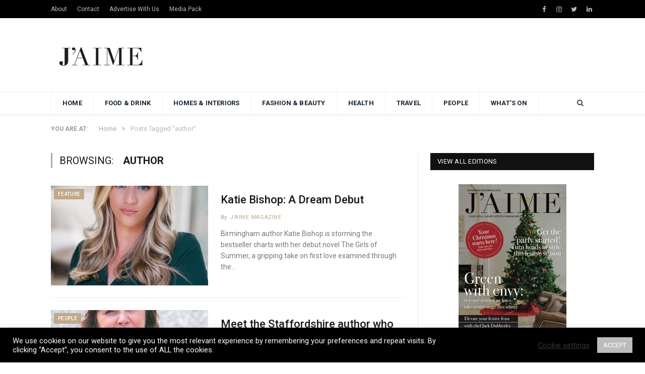

--- FILE ---
content_type: text/html; charset=UTF-8
request_url: https://jaimemagazine.com/tag/author/
body_size: 59377
content:
<!DOCTYPE html>

<!--[if IE 8]> <html class="ie ie8" lang="en-GB"
	prefix="og: https://ogp.me/ns#" > <![endif]-->
<!--[if IE 9]> <html class="ie ie9" lang="en-GB"
	prefix="og: https://ogp.me/ns#" > <![endif]-->
<!--[if gt IE 9]><!--> <html lang="en-GB"
	prefix="og: https://ogp.me/ns#" > <!--<![endif]-->

<head>


<meta charset="UTF-8" />


 
<meta name="viewport" content="width=device-width, initial-scale=1" />
<meta http-equiv="X-UA-Compatible" content="IE=edge" />
<link rel="pingback" href="https://jaimemagazine.com/xmlrpc.php" />
	

	

		<!-- All in One SEO 4.1.5.3 -->
		<title>author - J'AIME MAGAZINE</title>
		<meta name="robots" content="max-image-preview:large" />
		<link rel="canonical" href="https://jaimemagazine.com/tag/author/" />
		<script type="application/ld+json" class="aioseo-schema">
			{"@context":"https:\/\/schema.org","@graph":[{"@type":"WebSite","@id":"https:\/\/jaimemagazine.com\/#website","url":"https:\/\/jaimemagazine.com\/","name":"J'AIME MAGAZINE","description":"Your Local Luxury Lifestyle Magazine","inLanguage":"en-GB","publisher":{"@id":"https:\/\/jaimemagazine.com\/#organization"}},{"@type":"Organization","@id":"https:\/\/jaimemagazine.com\/#organization","name":"J'AIME MAGAZINE","url":"https:\/\/jaimemagazine.com\/","sameAs":["https:\/\/www.facebook.com\/Jaimemagazine\/","https:\/\/twitter.com\/jaimemagazine?lang=en","https:\/\/www.instagram.com\/jaimemagazine\/","https:\/\/www.linkedin.com\/company\/j-aime-magazine\/about\/"]},{"@type":"BreadcrumbList","@id":"https:\/\/jaimemagazine.com\/tag\/author\/#breadcrumblist","itemListElement":[{"@type":"ListItem","@id":"https:\/\/jaimemagazine.com\/#listItem","position":1,"item":{"@type":"WebPage","@id":"https:\/\/jaimemagazine.com\/","name":"Home","description":"Inspirational and aspirational stories, the best in food and drink, homes and interiors, travel, entertainment and more, J'AIME is your go-to lifestyle guide","url":"https:\/\/jaimemagazine.com\/"},"nextItem":"https:\/\/jaimemagazine.com\/tag\/author\/#listItem"},{"@type":"ListItem","@id":"https:\/\/jaimemagazine.com\/tag\/author\/#listItem","position":2,"item":{"@type":"WebPage","@id":"https:\/\/jaimemagazine.com\/tag\/author\/","name":"author","url":"https:\/\/jaimemagazine.com\/tag\/author\/"},"previousItem":"https:\/\/jaimemagazine.com\/#listItem"}]},{"@type":"CollectionPage","@id":"https:\/\/jaimemagazine.com\/tag\/author\/#collectionpage","url":"https:\/\/jaimemagazine.com\/tag\/author\/","name":"author - J'AIME MAGAZINE","inLanguage":"en-GB","isPartOf":{"@id":"https:\/\/jaimemagazine.com\/#website"},"breadcrumb":{"@id":"https:\/\/jaimemagazine.com\/tag\/author\/#breadcrumblist"}}]}
		</script>
		<!-- All in One SEO -->

<link rel='dns-prefetch' href='//www.googletagmanager.com' />
<link rel='dns-prefetch' href='//fonts.googleapis.com' />
<link rel='dns-prefetch' href='//s.w.org' />
<link rel='dns-prefetch' href='//pagead2.googlesyndication.com' />
<link rel="alternate" type="application/rss+xml" title="J&#039;AIME MAGAZINE &raquo; Feed" href="https://jaimemagazine.com/feed/" />
<link rel="alternate" type="application/rss+xml" title="J&#039;AIME MAGAZINE &raquo; Comments Feed" href="https://jaimemagazine.com/comments/feed/" />
<link rel="alternate" type="application/rss+xml" title="J&#039;AIME MAGAZINE &raquo; author Tag Feed" href="https://jaimemagazine.com/tag/author/feed/" />
		<script type="text/javascript">
			window._wpemojiSettings = {"baseUrl":"https:\/\/s.w.org\/images\/core\/emoji\/12.0.0-1\/72x72\/","ext":".png","svgUrl":"https:\/\/s.w.org\/images\/core\/emoji\/12.0.0-1\/svg\/","svgExt":".svg","source":{"concatemoji":"https:\/\/jaimemagazine.com\/wp-includes\/js\/wp-emoji-release.min.js?ver=5.4"}};
			/*! This file is auto-generated */
			!function(e,a,t){var r,n,o,i,p=a.createElement("canvas"),s=p.getContext&&p.getContext("2d");function c(e,t){var a=String.fromCharCode;s.clearRect(0,0,p.width,p.height),s.fillText(a.apply(this,e),0,0);var r=p.toDataURL();return s.clearRect(0,0,p.width,p.height),s.fillText(a.apply(this,t),0,0),r===p.toDataURL()}function l(e){if(!s||!s.fillText)return!1;switch(s.textBaseline="top",s.font="600 32px Arial",e){case"flag":return!c([127987,65039,8205,9895,65039],[127987,65039,8203,9895,65039])&&(!c([55356,56826,55356,56819],[55356,56826,8203,55356,56819])&&!c([55356,57332,56128,56423,56128,56418,56128,56421,56128,56430,56128,56423,56128,56447],[55356,57332,8203,56128,56423,8203,56128,56418,8203,56128,56421,8203,56128,56430,8203,56128,56423,8203,56128,56447]));case"emoji":return!c([55357,56424,55356,57342,8205,55358,56605,8205,55357,56424,55356,57340],[55357,56424,55356,57342,8203,55358,56605,8203,55357,56424,55356,57340])}return!1}function d(e){var t=a.createElement("script");t.src=e,t.defer=t.type="text/javascript",a.getElementsByTagName("head")[0].appendChild(t)}for(i=Array("flag","emoji"),t.supports={everything:!0,everythingExceptFlag:!0},o=0;o<i.length;o++)t.supports[i[o]]=l(i[o]),t.supports.everything=t.supports.everything&&t.supports[i[o]],"flag"!==i[o]&&(t.supports.everythingExceptFlag=t.supports.everythingExceptFlag&&t.supports[i[o]]);t.supports.everythingExceptFlag=t.supports.everythingExceptFlag&&!t.supports.flag,t.DOMReady=!1,t.readyCallback=function(){t.DOMReady=!0},t.supports.everything||(n=function(){t.readyCallback()},a.addEventListener?(a.addEventListener("DOMContentLoaded",n,!1),e.addEventListener("load",n,!1)):(e.attachEvent("onload",n),a.attachEvent("onreadystatechange",function(){"complete"===a.readyState&&t.readyCallback()})),(r=t.source||{}).concatemoji?d(r.concatemoji):r.wpemoji&&r.twemoji&&(d(r.twemoji),d(r.wpemoji)))}(window,document,window._wpemojiSettings);
		</script>
		<style type="text/css">
img.wp-smiley,
img.emoji {
	display: inline !important;
	border: none !important;
	box-shadow: none !important;
	height: 1em !important;
	width: 1em !important;
	margin: 0 .07em !important;
	vertical-align: -0.1em !important;
	background: none !important;
	padding: 0 !important;
}
</style>
	<link rel='stylesheet' id='sb_instagram_styles-css'  href='https://jaimemagazine.com/wp-content/plugins/instagram-feed/css/sbi-styles.min.css?ver=2.9.8' type='text/css' media='all' />
<link rel='stylesheet' id='wp-block-library-css'  href='https://jaimemagazine.com/wp-includes/css/dist/block-library/style.min.css?ver=5.4' type='text/css' media='all' />
<link rel='stylesheet' id='contact-form-7-css'  href='https://jaimemagazine.com/wp-content/plugins/contact-form-7/includes/css/styles.css?ver=5.5.3' type='text/css' media='all' />
<link rel='stylesheet' id='cookie-law-info-css'  href='https://jaimemagazine.com/wp-content/plugins/cookie-law-info/public/css/cookie-law-info-public.css?ver=2.0.6' type='text/css' media='all' />
<link rel='stylesheet' id='cookie-law-info-gdpr-css'  href='https://jaimemagazine.com/wp-content/plugins/cookie-law-info/public/css/cookie-law-info-gdpr.css?ver=2.0.6' type='text/css' media='all' />
<link rel='stylesheet' id='smartmag-fonts-css'  href='https://fonts.googleapis.com/css?family=Roboto%3A400%2C400i%2C500%2C700&#038;subset' type='text/css' media='all' />
<link rel='stylesheet' id='smartmag-core-css'  href='https://jaimemagazine.com/wp-content/themes/smart-mag/style.css?ver=3.3.1' type='text/css' media='all' />
<link rel='stylesheet' id='smartmag-responsive-css'  href='https://jaimemagazine.com/wp-content/themes/smart-mag/css/responsive.css?ver=3.3.1' type='text/css' media='all' />
<link rel='stylesheet' id='smartmag-font-awesome-css'  href='https://jaimemagazine.com/wp-content/themes/smart-mag/css/fontawesome/css/font-awesome.min.css?ver=3.3.1' type='text/css' media='all' />
<link rel='stylesheet' id='smartmag-skin-css'  href='https://jaimemagazine.com/wp-content/themes/smart-mag/css/skin-thezine.css?ver=5.4' type='text/css' media='all' />
<style id='smartmag-skin-inline-css' type='text/css'>
.post-content > p:first-child { font-size: inherit; color: inherit;; }

::selection { background: #c0a88a; }

::-moz-selection { background: #c0a88a; }

.top-bar, .post-content .modern-quote, .mobile-head { border-top-color: #c0a88a; }

.main-color,
.trending-ticker .heading,
.nav-light .menu > li:hover > a,
.nav-light .menu > .current-menu-item > a,
.nav-light .menu > .current-menu-parent > a,
.nav-light .menu li li:hover,
.nav-light .menu li li.current-menu-item,
.nav-light .mega-menu .sub-nav li:hover,
.nav-light .menu .sub-nav li.current-menu-item,
.nav-light .menu li li:hover > a,
.nav-light .menu li li.current-menu-item > a,
.nav-light .mega-menu .sub-nav li:hover > a,
.nav-light .menu .sub-nav li.current-menu-item > a,
.nav-light-search .active .search-icon,
.nav-light-search .search-icon:hover,
.breadcrumbs .location,
.gallery-title,
.section-head.prominent,
.recentcomments .url,
.block.posts .fa-angle-right,
.news-focus .section-head,
.focus-grid .section-head,
.post-meta-b .posted-by a,
.post-content a,
.main-stars,
.main-stars span:before,
.related-posts .section-head,
.comments-list .bypostauthor .comment-author a,
.error-page .text-404,
a.bbp-author-name { color: #c0a88a; }

.navigation .menu > li:hover > a,
.navigation .menu > .current-menu-item > a,
.navigation .menu > .current-menu-parent > a,
.navigation .menu > .current-menu-ancestor > a,
.block-head,
.tabbed .tabs-list .active a,
.comment-content .reply,
.sc-tabs .active a,
.nav-dark-b { border-bottom-color: #c0a88a; }

.main-featured .cat,
.main-featured .pages .flex-active,
.main-pagination .current,
.main-pagination a:hover,
.block-head .heading,
.cat-title,
.post .read-more a,
.rate-number .progress,
.listing-meta .rate-number .progress,
.review-box .overall,
.review-box .bar,
.post-pagination > span,
.button,
.sc-button-default:hover,
.drop-caps { background: #c0a88a; }

.nav-search .search-icon:hover,
.nav-search .active .search-icon { border-color: #c0a88a; }

.modal-header .modal-title,
.highlights h2:before,
.post-header .post-title:before,
.review-box .heading,
.main-heading,
.page-title,
.entry-title,
div.bbp-template-notice,
div.indicator-hint,
div.bbp-template-notice.info,
.post-content .wpcf7-not-valid-tip { border-left-color: #c0a88a; }

@media only screen and (max-width: 799px) { .navigation .mobile .fa { background: #c0a88a; } }

.mobile-head { border-top-color: #c0a88a; }

a:hover, 
.highlights .post-title a:hover,
.nav-light a:hover,
.nav-light .mega-menu .featured h2 a:hover,
.listing-meta .author a { color: #c0a88a; }

.main-footer { background-color: #000000; background-image: none;; }

.post-content a { color: #c0a88a; }


.cat-12, 
.cat-title.cat-12,
.block-head.cat-text-12 .heading { 
	background: #33bda0;
}

.block-head.cat-text-12 {
	border-color: #33bda0;
}
				
.cat-text-12, .section-head.cat-text-12 { color: #33bda0; }
				 

.navigation .menu > .menu-cat-12:hover > a, .navigation .menu > .menu-cat-12.current-menu-item > a, .navigation .menu > .menu-cat-12.current-menu-parent > a {
	border-bottom-color: #33bda0;
}
	
.nav-light .menu > .menu-cat-12:hover > a, 
.nav-light .menu > .menu-cat-12.current-menu-item > a, 
.nav-light .menu > .menu-cat-12.current-menu-parent > a {
	color: #33bda0;
}
		


.cat-13, 
.cat-title.cat-13,
.block-head.cat-text-13 .heading { 
	background: #c0a88a;
}

.block-head.cat-text-13 {
	border-color: #c0a88a;
}
				
.cat-text-13, .section-head.cat-text-13 { color: #c0a88a; }
				 

.navigation .menu > .menu-cat-13:hover > a, .navigation .menu > .menu-cat-13.current-menu-item > a, .navigation .menu > .menu-cat-13.current-menu-parent > a {
	border-bottom-color: #c0a88a;
}
	
.nav-light .menu > .menu-cat-13:hover > a, 
.nav-light .menu > .menu-cat-13.current-menu-item > a, 
.nav-light .menu > .menu-cat-13.current-menu-parent > a {
	color: #c0a88a;
}
		


.cat-7, 
.cat-title.cat-7,
.block-head.cat-text-7 .heading { 
	background: #c0a88a;
}

.block-head.cat-text-7 {
	border-color: #c0a88a;
}
				
.cat-text-7, .section-head.cat-text-7 { color: #c0a88a; }
				 

.navigation .menu > .menu-cat-7:hover > a, .navigation .menu > .menu-cat-7.current-menu-item > a, .navigation .menu > .menu-cat-7.current-menu-parent > a {
	border-bottom-color: #c0a88a;
}
	
.nav-light .menu > .menu-cat-7:hover > a, 
.nav-light .menu > .menu-cat-7.current-menu-item > a, 
.nav-light .menu > .menu-cat-7.current-menu-parent > a {
	color: #c0a88a;
}
		


.cat-25, 
.cat-title.cat-25,
.block-head.cat-text-25 .heading { 
	background: #e76f51;
}

.block-head.cat-text-25 {
	border-color: #e76f51;
}
				
.cat-text-25, .section-head.cat-text-25 { color: #e76f51; }
				 

.navigation .menu > .menu-cat-25:hover > a, .navigation .menu > .menu-cat-25.current-menu-item > a, .navigation .menu > .menu-cat-25.current-menu-parent > a {
	border-bottom-color: #e76f51;
}
	
.nav-light .menu > .menu-cat-25:hover > a, 
.nav-light .menu > .menu-cat-25.current-menu-item > a, 
.nav-light .menu > .menu-cat-25.current-menu-parent > a {
	color: #e76f51;
}
		


.cat-2, 
.cat-title.cat-2,
.block-head.cat-text-2 .heading { 
	background: #c0a88a;
}

.block-head.cat-text-2 {
	border-color: #c0a88a;
}
				
.cat-text-2, .section-head.cat-text-2 { color: #c0a88a; }
				 

.navigation .menu > .menu-cat-2:hover > a, .navigation .menu > .menu-cat-2.current-menu-item > a, .navigation .menu > .menu-cat-2.current-menu-parent > a {
	border-bottom-color: #c0a88a;
}
	
.nav-light .menu > .menu-cat-2:hover > a, 
.nav-light .menu > .menu-cat-2.current-menu-item > a, 
.nav-light .menu > .menu-cat-2.current-menu-parent > a {
	color: #c0a88a;
}
		


.cat-3, 
.cat-title.cat-3,
.block-head.cat-text-3 .heading { 
	background: #c0a88a;
}

.block-head.cat-text-3 {
	border-color: #c0a88a;
}
				
.cat-text-3, .section-head.cat-text-3 { color: #c0a88a; }
				 

.navigation .menu > .menu-cat-3:hover > a, .navigation .menu > .menu-cat-3.current-menu-item > a, .navigation .menu > .menu-cat-3.current-menu-parent > a {
	border-bottom-color: #c0a88a;
}
	
.nav-light .menu > .menu-cat-3:hover > a, 
.nav-light .menu > .menu-cat-3.current-menu-item > a, 
.nav-light .menu > .menu-cat-3.current-menu-parent > a {
	color: #c0a88a;
}
		



</style>
<script type='text/javascript' src='https://jaimemagazine.com/wp-includes/js/jquery/jquery.js?ver=1.12.4-wp'></script>
<script type='text/javascript' src='https://jaimemagazine.com/wp-includes/js/jquery/jquery-migrate.min.js?ver=1.4.1'></script>
<script type='text/javascript'>
/* <![CDATA[ */
var Cli_Data = {"nn_cookie_ids":[],"cookielist":[],"non_necessary_cookies":[],"ccpaEnabled":"","ccpaRegionBased":"","ccpaBarEnabled":"","strictlyEnabled":["necessary","obligatoire"],"ccpaType":"gdpr","js_blocking":"1","custom_integration":"","triggerDomRefresh":"","secure_cookies":""};
var cli_cookiebar_settings = {"animate_speed_hide":"500","animate_speed_show":"500","background":"#000000","border":"#b1a6a6c2","border_on":"","button_1_button_colour":"#bcbcbc","button_1_button_hover":"#969696","button_1_link_colour":"#fff","button_1_as_button":"1","button_1_new_win":"","button_2_button_colour":"#333","button_2_button_hover":"#292929","button_2_link_colour":"#444","button_2_as_button":"","button_2_hidebar":"","button_3_button_colour":"#3566bb","button_3_button_hover":"#2a5296","button_3_link_colour":"#fff","button_3_as_button":"1","button_3_new_win":"","button_4_button_colour":"#000","button_4_button_hover":"#000000","button_4_link_colour":"#333333","button_4_as_button":"","button_7_button_colour":"#61a229","button_7_button_hover":"#4e8221","button_7_link_colour":"#fff","button_7_as_button":"1","button_7_new_win":"","font_family":"inherit","header_fix":"","notify_animate_hide":"1","notify_animate_show":"","notify_div_id":"#cookie-law-info-bar","notify_position_horizontal":"right","notify_position_vertical":"bottom","scroll_close":"","scroll_close_reload":"","accept_close_reload":"","reject_close_reload":"","showagain_tab":"","showagain_background":"#fff","showagain_border":"#000","showagain_div_id":"#cookie-law-info-again","showagain_x_position":"100px","text":"#ffffff","show_once_yn":"","show_once":"10000","logging_on":"","as_popup":"","popup_overlay":"1","bar_heading_text":"","cookie_bar_as":"banner","popup_showagain_position":"bottom-right","widget_position":"left"};
var log_object = {"ajax_url":"https:\/\/jaimemagazine.com\/wp-admin\/admin-ajax.php"};
/* ]]> */
</script>
<script type='text/javascript' src='https://jaimemagazine.com/wp-content/plugins/cookie-law-info/public/js/cookie-law-info-public.js?ver=2.0.6'></script>

<!-- Google Analytics snippet added by Site Kit -->
<script type='text/javascript' src='https://www.googletagmanager.com/gtag/js?id=UA-167653287-1' async></script>
<script type='text/javascript'>
window.dataLayer = window.dataLayer || [];function gtag(){dataLayer.push(arguments);}
gtag('set', 'linker', {"domains":["jaimemagazine.com"]} );
gtag("js", new Date());
gtag("set", "developer_id.dZTNiMT", true);
gtag("config", "UA-167653287-1", {"anonymize_ip":true});
</script>

<!-- End Google Analytics snippet added by Site Kit -->
<link rel='https://api.w.org/' href='https://jaimemagazine.com/wp-json/' />
<link rel="EditURI" type="application/rsd+xml" title="RSD" href="https://jaimemagazine.com/xmlrpc.php?rsd" />
<link rel="wlwmanifest" type="application/wlwmanifest+xml" href="https://jaimemagazine.com/wp-includes/wlwmanifest.xml" /> 
<meta name="generator" content="WordPress 5.4" />
<meta name="generator" content="Site Kit by Google 1.47.0" />
<!-- Google AdSense snippet added by Site Kit -->
<meta name="google-adsense-platform-account" content="ca-host-pub-2644536267352236">
<meta name="google-adsense-platform-domain" content="sitekit.withgoogle.com">
<!-- End Google AdSense snippet added by Site Kit -->

<!-- Google AdSense snippet added by Site Kit -->
<script  async src="https://pagead2.googlesyndication.com/pagead/js/adsbygoogle.js?client=ca-pub-4024368967271872" crossorigin="anonymous"></script>

<!-- End Google AdSense snippet added by Site Kit -->
<script data-ad-client="ca-pub-4024368967271872" async src="https://pagead2.googlesyndication.com/pagead/js/adsbygoogle.js"></script>	
<!--[if lt IE 9]>
<script src="https://jaimemagazine.com/wp-content/themes/smart-mag/js/html5.js" type="text/javascript"></script>
<![endif]-->


<script>
document.querySelector('head').innerHTML += '<style class="bunyad-img-effects-css">.main img, .main-footer img { opacity: 0; }</style>';
</script>
	

</head>


<body data-rsssl=1 class="archive tag tag-author tag-212 page-builder right-sidebar full skin-tech img-effects has-nav-light has-nav-full has-head-default">

<div class="main-wrap">

	
	
	<div class="top-bar dark">

		<div class="wrap">
			<section class="top-bar-content cf">
			
							
				
				
				<div class="menu-top-nav-container"><ul id="menu-top-nav" class="menu"><li id="menu-item-1051" class="menu-item menu-item-type-post_type menu-item-object-page menu-item-1051"><a href="https://jaimemagazine.com/about-us/">About</a></li>
<li id="menu-item-1044" class="menu-item menu-item-type-post_type menu-item-object-page menu-item-1044"><a href="https://jaimemagazine.com/contact-us/">Contact</a></li>
<li id="menu-item-1063" class="menu-item menu-item-type-post_type menu-item-object-page menu-item-1063"><a href="https://jaimemagazine.com/advertise/">Advertise With Us</a></li>
<li id="menu-item-1446" class="menu-item menu-item-type-custom menu-item-object-custom menu-item-1446"><a href="https://jaimemagazine.com/wp-content/uploads/2022/12/Jaime_mediapack_2023.pdf">Media Pack</a></li>
</ul></div><div class="textwidget custom-html-widget"><ul class="social-icons cf">
	<li><a href="https://www.facebook.com/Jaimemagazine/" class="icon fa fa-facebook" title="Facebook"><span class="visuallyhidden">Facebook</span></a></li>
<li><a href="https://www.instagram.com/jaimemagazine/" class="icon fa fa-instagram" title="Instagram"><span class="visuallyhidden">Instagram</span></a></li>
	<li><a href="https://twitter.com/jaimemagazine?lang=en" class="icon fa fa-twitter" title="Twitter"><span class="visuallyhidden">Twitter</span></a></li>
	
	<li><a href="https://www.linkedin.com/company/j-aime-magazine" class="icon fa fa-linkedin" title="LinkedIn"><span class="visuallyhidden">LinkedIn</span></a></li>

</ul></div>				
			</section>
		</div>
		
	</div>
	
	<div id="main-head" class="main-head">
		
		<div class="wrap">
			
			
			<header class="default">
			
				<div class="title">
							<a href="https://jaimemagazine.com/" title="J&#039;AIME MAGAZINE" rel="home">
		
														
								
				<img src="https://jaimemagazine.com/wp-content/uploads/2020/12/jaime-199x45-1.png" class="logo-image" alt="J&#039;AIME MAGAZINE" srcset="https://jaimemagazine.com/wp-content/uploads/2020/12/jaime-199x45-1.png ,https://jaimemagazine.com/wp-content/uploads/2020/12/jaime-399x90-1.png 2x" />
					 
						
		</a>				</div>
				
									
					<div class="right">
					
				
					
			<div class="a-widget">
			
				<script async src="https://pagead2.googlesyndication.com/pagead/js/adsbygoogle.js"></script>
<!-- Top Banner -->
<ins class="adsbygoogle"
     style="display:inline-block;width:728px;height:90px"
     data-ad-client="ca-pub-4024368967271872"
     data-ad-slot="8160491620"></ins>
<script>
     (adsbygoogle = window.adsbygoogle || []).push({});
</script>

			
			</div>
		
				
							</div>
					
								
			</header>
				
							
		</div>
		
		
<div class="main-nav">
	<div class="navigation-wrap cf" data-sticky-nav="1" data-sticky-type="normal">
	
		<nav class="navigation cf nav-full nav-light has-search">
		
			<div class="wrap">
			
				<div class="mobile" data-type="off-canvas" data-search="1">
					<a href="#" class="selected">
						<span class="text">Navigate</span><span class="current"></span> <i class="hamburger fa fa-bars"></i>
					</a>
				</div>
				
				<div class="menu-main-menu-new-container"><ul id="menu-main-menu-new" class="menu"><li id="menu-item-1025" class="menu-item menu-item-type-post_type menu-item-object-page menu-item-home menu-item-1025"><a href="https://jaimemagazine.com/">Home</a></li>
<li id="menu-item-863" class="menu-item menu-item-type-taxonomy menu-item-object-category menu-cat-4 menu-item-863"><a href="https://jaimemagazine.com/category/food-and-drink/">Food &#038; Drink</a></li>
<li id="menu-item-864" class="menu-item menu-item-type-taxonomy menu-item-object-category menu-cat-8 menu-item-864"><a href="https://jaimemagazine.com/category/homes-interiors/">Homes &#038; Interiors</a></li>
<li id="menu-item-867" class="menu-item menu-item-type-taxonomy menu-item-object-category menu-cat-29 menu-item-867"><a href="https://jaimemagazine.com/category/fashion-beauty/">Fashion &#038; Beauty</a></li>
<li id="menu-item-865" class="menu-item menu-item-type-taxonomy menu-item-object-category menu-cat-13 menu-item-865"><a href="https://jaimemagazine.com/category/health/">Health</a></li>
<li id="menu-item-868" class="menu-item menu-item-type-taxonomy menu-item-object-category menu-cat-31 menu-item-868"><a href="https://jaimemagazine.com/category/travel/">Travel</a></li>
<li id="menu-item-877" class="menu-item menu-item-type-taxonomy menu-item-object-category menu-cat-44 menu-item-877"><a href="https://jaimemagazine.com/category/people/">People</a></li>
<li id="menu-item-875" class="menu-item menu-item-type-taxonomy menu-item-object-category menu-cat-42 menu-item-875"><a href="https://jaimemagazine.com/category/whats-on/">What&#8217;s On</a></li>
</ul></div>				
						
			</div>
			
		</nav>
	
				
		<div class="nav-search nav-light-search wrap">
					
			<div class="search-overlay">
				<a href="#" title="Search" class="search-icon"><i class="fa fa-search"></i></a>
				
		<div class="search">
			<form role="search" action="https://jaimemagazine.com/" method="get">
				<input type="text" name="s" class="query" value="" placeholder="Search..."/>
				<button class="search-button" type="submit"><i class="fa fa-search"></i></button>
			</form>
		</div> <!-- .search -->			</div>
		</div>
		
				
	</div>
</div>		
	</div>	
	<div class="breadcrumbs-wrap">
		
		<div class="wrap">
		<nav class="breadcrumbs ts-contain" id="breadcrumb"><div class="inner"breadcrumbs ts-contain><span class="location">You are at:</span><span><a href="https://jaimemagazine.com/"><span>Home</span></a></span><span class="delim">&raquo;</span><span class="current">Posts Tagged &quot;author&quot;</span></div></nav>		</div>
		
	</div>


<div class="main wrap cf">
	<div class="row">
		<div class="col-8 main-content">
	
				
				
			<h2 class="main-heading">Browsing: <strong>author</strong></h2>
			
					
			
		
		
	<div class="posts-list listing-alt">

				
		<article class="post-4747 post type-post status-publish format-standard has-post-thumbnail category-feature category-people tag-author tag-books tag-girls-of-summer tag-katie-bishop tag-me-too tag-published tag-signing tag-women tag-writer">
			<div class="post-wrap">
						
		<span class="cat-title cat-495"><a href="https://jaimemagazine.com/category/feature/" title="feature">feature</a></span>
		
							
				<a href="https://jaimemagazine.com/katie-bishop-a-dream-debut/" class="image-link"><img width="312" height="198" src="https://jaimemagazine.com/wp-content/uploads/2023/07/Birmingham-author-Katie-Bishop-312x198.jpeg" class="attachment-list-block size-list-block wp-post-image" alt="" title="Katie Bishop: A Dream Debut" srcset="https://jaimemagazine.com/wp-content/uploads/2023/07/Birmingham-author-Katie-Bishop-312x198.jpeg 312w, https://jaimemagazine.com/wp-content/uploads/2023/07/Birmingham-author-Katie-Bishop-163x102.jpeg 163w, https://jaimemagazine.com/wp-content/uploads/2023/07/Birmingham-author-Katie-Bishop-312x198@2x.jpeg 624w, https://jaimemagazine.com/wp-content/uploads/2023/07/Birmingham-author-Katie-Bishop-163x102@2x.jpeg 326w" sizes="(max-width: 312px) 100vw, 312px" />				
								
				</a>
				
				<div class="content">
				
									
					<a href="https://jaimemagazine.com/katie-bishop-a-dream-debut/" class="post-title">
						Katie Bishop: A Dream Debut</a>
						
								<div class="cf listing-meta meta below">
					
				<span class="meta-item author">By <a href="https://jaimemagazine.com/author/jaime-magazine/" title="Posts by J&#039;aime Magazine" rel="author">J'aime Magazine</a></span>					
			</div>
								
										
					<div class="excerpt"><p>Birmingham author Katie Bishop is storming the bestseller charts with her debut novel The Girls of Summer, a gripping take on first love examined through the&hellip;</p>
					</div>
					
				</div>
			</div>
			
		</article>
		
				
		<article class="post-2218 post type-post status-publish format-standard has-post-thumbnail category-people category-travel category-whats-on tag-author tag-book tag-books tag-cornwall tag-featured tag-hammerwich tag-holidays tag-midlands tag-people tag-phillipa-ashley tag-places-to-visit tag-shopping tag-staffordshire tag-things-to-do tag-whats-on tag-writer tag-writing">
			<div class="post-wrap">
						
		<span class="cat-title cat-44"><a href="https://jaimemagazine.com/category/people/" title="People">People</a></span>
		
							
				<a href="https://jaimemagazine.com/meet-the-staffordshire-author-who-has-made-the-sunday-times-bestseller-list/" class="image-link"><img width="312" height="198" src="https://jaimemagazine.com/wp-content/uploads/2021/07/Dollar-Cove-pic-1-312x198.jpeg" class="attachment-list-block size-list-block wp-post-image" alt="" title="Meet the Staffordshire author who has made the Sunday Times bestseller list" srcset="https://jaimemagazine.com/wp-content/uploads/2021/07/Dollar-Cove-pic-1-312x198.jpeg 312w, https://jaimemagazine.com/wp-content/uploads/2021/07/Dollar-Cove-pic-1-163x102.jpeg 163w, https://jaimemagazine.com/wp-content/uploads/2021/07/Dollar-Cove-pic-1-312x198@2x.jpeg 624w, https://jaimemagazine.com/wp-content/uploads/2021/07/Dollar-Cove-pic-1-163x102@2x.jpeg 326w" sizes="(max-width: 312px) 100vw, 312px" />				
								
				</a>
				
				<div class="content">
				
									
					<a href="https://jaimemagazine.com/meet-the-staffordshire-author-who-has-made-the-sunday-times-bestseller-list/" class="post-title">
						Meet the Staffordshire author who has made the Sunday Times bestseller list</a>
						
								<div class="cf listing-meta meta below">
					
				<span class="meta-item author">By <a href="https://jaimemagazine.com/author/jaime-magazine/" title="Posts by J&#039;aime Magazine" rel="author">J'aime Magazine</a></span>					
			</div>
								
										
					<div class="excerpt"><p>It’s taken 25 books and four different pen names, but when Phillipa Ashley finally became a Sunday Times bestselling author last Christmas she was as excited&hellip;</p>
					</div>
					
				</div>
			</div>
			
		</article>
		
				
		<article class="post-1718 post type-post status-publish format-standard has-post-thumbnail category-people category-whats-on tag-arts tag-atherstone tag-author tag-award-winner tag-book tag-books tag-children tag-conservation tag-family tag-featured tag-midlands tag-outdoors tag-people tag-staffordshire tag-tamworth tag-things-to-do tag-warwickshire tag-whats-on">
			<div class="post-wrap">
						
		<span class="cat-title cat-44"><a href="https://jaimemagazine.com/category/people/" title="People">People</a></span>
		
							
				<a href="https://jaimemagazine.com/new-book-by-award-winning-midlands-childrens-author/" class="image-link"><img width="312" height="198" src="https://jaimemagazine.com/wp-content/uploads/2021/04/D037F80F-1C11-4A1C-A173-DF3BD7D6EA5C-e1617269851153-312x198.jpg" class="attachment-list-block size-list-block wp-post-image" alt="Judy Brulo and her new book." title="New book by award-winning Midlands children&#8217;s author" srcset="https://jaimemagazine.com/wp-content/uploads/2021/04/D037F80F-1C11-4A1C-A173-DF3BD7D6EA5C-e1617269851153-312x198.jpg 312w, https://jaimemagazine.com/wp-content/uploads/2021/04/D037F80F-1C11-4A1C-A173-DF3BD7D6EA5C-e1617269851153-163x102.jpg 163w, https://jaimemagazine.com/wp-content/uploads/2021/04/D037F80F-1C11-4A1C-A173-DF3BD7D6EA5C-e1617269851153-312x198@2x.jpg 624w, https://jaimemagazine.com/wp-content/uploads/2021/04/D037F80F-1C11-4A1C-A173-DF3BD7D6EA5C-e1617269851153-163x102@2x.jpg 326w" sizes="(max-width: 312px) 100vw, 312px" />				
								
				</a>
				
				<div class="content">
				
									
					<a href="https://jaimemagazine.com/new-book-by-award-winning-midlands-childrens-author/" class="post-title">
						New book by award-winning Midlands children&#8217;s author</a>
						
								<div class="cf listing-meta meta below">
					
				<span class="meta-item author">By <a href="https://jaimemagazine.com/author/jaime-magazine/" title="Posts by J&#039;aime Magazine" rel="author">J'aime Magazine</a></span>					
			</div>
								
										
					<div class="excerpt"><p>A professional violist turned award-winning author has released a children’s adventure book with a conservation theme. The Buried City &#8211; A Tale of Two Time Zones,&hellip;</p>
					</div>
					
				</div>
			</div>
			
		</article>
		
						
	</div>

		
	<div class="main-pagination">
			</div>
	
			

	
		</div>
		
		
			
		
		
		<aside class="col-4 sidebar" data-sticky="1">
		
					<div class="theiaStickySidebar">
			
				<ul>
				
				<li id="text-2" class="widget widget_text"><h3 class="widgettitle">VIEW ALL EDITIONS</h3>			<div class="textwidget"><p><a href="https://jaimemagazine.com/our-magazine/"><img class="aligncenter wp-image-4815 size-medium" src="https://jaimemagazine.com/wp-content/uploads/2025/12/WhatsApp-Image-2025-12-01-at-12.41.40_4c07cad1-214x300.jpg" alt="" width="214" height="300" /></a></p>
</div>
		</li>
<li id="text-4" class="widget widget_text"><h3 class="widgettitle">MEDIA PACK</h3>			<div class="textwidget"><p><a href="https://jaimemagazine.com/wp-content/uploads/2022/12/Jaime_mediapack_2023.pdf" target="_blank" rel="noopener noreferrer"><img class="aligncenter wp-image-1447 size-medium" src="https://jaimemagazine.com/wp-content/uploads/2021/02/view_our_media_pack-300x250.jpg" alt="" width="300" height="250" /></a></p>
</div>
		</li>
<li id="bunyad-blocks-widget-4" class="widget page-blocks"><h3 class="widgettitle">Our Picks</h3>


	<section class="block-wrap highlights" data-id="1">
		
				
		<div class="highlights">
				
				
				
						
			<article>
					
				<a href="https://jaimemagazine.com/win-tickets-to-bbc-gardeners-world-live-2/" title="Win tickets to BBC Gardeners&#8217; World live" class="image-link">
					<img width="336" height="200" src="https://jaimemagazine.com/wp-content/uploads/2023/05/BBCWGF_TBK_0472-336x200.jpg" class="image wp-post-image" alt="" title="Win tickets to BBC Gardeners&#8217; World live" srcset="https://jaimemagazine.com/wp-content/uploads/2023/05/BBCWGF_TBK_0472-336x200.jpg 336w, https://jaimemagazine.com/wp-content/uploads/2023/05/BBCWGF_TBK_0472-336x200@2x.jpg 672w" sizes="(max-width: 336px) 100vw, 336px" />					
										
									</a>
				
								
				<h2 class="post-title"><a href="https://jaimemagazine.com/win-tickets-to-bbc-gardeners-world-live-2/" title="Win tickets to BBC Gardeners&#8217; World live">Win tickets to BBC Gardeners&#8217; World live</a></h2>
				
							<div class="cf listing-meta meta below">
					
				<span class="meta-item author">By <a href="https://jaimemagazine.com/author/jaime-magazine/" title="Posts by J&#039;aime Magazine" rel="author">J'aime Magazine</a></span>					
			</div>
						
								
				<div class="excerpt">
					<p>WIN SUNDAY TICKETS TO BBC GARDENERS’ WORLD LIVE AND BBC GOOD FOOD SHOW SUMMER 2023!&hellip;</p>
				</div>
								
								
			</article>
			
								
			<ul class="block posts-list thumb">
			
				
				
				
					
			
				<li>
			
							
					<a href="https://jaimemagazine.com/telling-stories-through-music/"><img width="104" height="69" src="https://jaimemagazine.com/wp-content/uploads/2023/05/293640163_468257381968008_1676928265176418078_n-104x69.jpeg" class="attachment-post-thumbnail size-post-thumbnail wp-post-image" alt="" title="Telling stories through music" srcset="https://jaimemagazine.com/wp-content/uploads/2023/05/293640163_468257381968008_1676928265176418078_n-104x69.jpeg 104w, https://jaimemagazine.com/wp-content/uploads/2023/05/293640163_468257381968008_1676928265176418078_n-702x459.jpeg 702w, https://jaimemagazine.com/wp-content/uploads/2023/05/293640163_468257381968008_1676928265176418078_n-214x140.jpeg 214w, https://jaimemagazine.com/wp-content/uploads/2023/05/293640163_468257381968008_1676928265176418078_n-104x69@2x.jpeg 208w, https://jaimemagazine.com/wp-content/uploads/2023/05/293640163_468257381968008_1676928265176418078_n-214x140@2x.jpeg 428w" sizes="(max-width: 104px) 100vw, 104px" />
																					
					</a>
					
					<div class="content">

												
						<a href="https://jaimemagazine.com/telling-stories-through-music/">Telling stories through music</a>
							
									<div class="cf listing-meta below">
					
				<time datetime="2023-05-19T10:38:39+01:00" class="meta-item">19 May 2023</time>					
			</div>
								
					</div>
				
						
				</li>
			
				
					
			
				<li>
			
							
					<a href="https://jaimemagazine.com/boy-george-to-star-in-birmingham-show/"><img width="104" height="69" src="https://jaimemagazine.com/wp-content/uploads/2023/05/345853279_565814378965541_7063653402587722913_n-104x69.jpg" class="attachment-post-thumbnail size-post-thumbnail wp-post-image" alt="" title="Boy George to star in Birmingham show" srcset="https://jaimemagazine.com/wp-content/uploads/2023/05/345853279_565814378965541_7063653402587722913_n-104x69.jpg 104w, https://jaimemagazine.com/wp-content/uploads/2023/05/345853279_565814378965541_7063653402587722913_n-702x459.jpg 702w, https://jaimemagazine.com/wp-content/uploads/2023/05/345853279_565814378965541_7063653402587722913_n-214x140.jpg 214w, https://jaimemagazine.com/wp-content/uploads/2023/05/345853279_565814378965541_7063653402587722913_n-104x69@2x.jpg 208w, https://jaimemagazine.com/wp-content/uploads/2023/05/345853279_565814378965541_7063653402587722913_n-702x459@2x.jpg 1404w, https://jaimemagazine.com/wp-content/uploads/2023/05/345853279_565814378965541_7063653402587722913_n-214x140@2x.jpg 428w" sizes="(max-width: 104px) 100vw, 104px" />
																					
					</a>
					
					<div class="content">

												
						<a href="https://jaimemagazine.com/boy-george-to-star-in-birmingham-show/">Boy George to star in Birmingham show</a>
							
									<div class="cf listing-meta below">
					
				<time datetime="2023-05-17T10:01:40+01:00" class="meta-item">17 May 2023</time>					
			</div>
								
					</div>
				
						
				</li>
			
				
					
			
				<li>
			
							
					<a href="https://jaimemagazine.com/bad-roads-hits-the-stage-in-birmingham/"><img width="104" height="69" src="https://jaimemagazine.com/wp-content/uploads/2023/05/Bad-Roads-header-104x69.png" class="attachment-post-thumbnail size-post-thumbnail wp-post-image" alt="" title="Bad Roads hits the stage in Birmingham" srcset="https://jaimemagazine.com/wp-content/uploads/2023/05/Bad-Roads-header-104x69.png 104w, https://jaimemagazine.com/wp-content/uploads/2023/05/Bad-Roads-header-702x459.png 702w, https://jaimemagazine.com/wp-content/uploads/2023/05/Bad-Roads-header-214x140.png 214w, https://jaimemagazine.com/wp-content/uploads/2023/05/Bad-Roads-header-104x69@2x.png 208w, https://jaimemagazine.com/wp-content/uploads/2023/05/Bad-Roads-header-214x140@2x.png 428w" sizes="(max-width: 104px) 100vw, 104px" />
																					
					</a>
					
					<div class="content">

												
						<a href="https://jaimemagazine.com/bad-roads-hits-the-stage-in-birmingham/">Bad Roads hits the stage in Birmingham</a>
							
									<div class="cf listing-meta below">
					
				<time datetime="2023-05-11T12:08:39+01:00" class="meta-item">11 May 2023</time>					
			</div>
								
					</div>
				
						
				</li>
			
					
			 </ul> 			
				
		</div>
	
	</section>
	
</li>
<li id="bunyad-social-2" class="widget widget-social">		
		<ul class="social-follow" itemscope itemtype="http://schema.org/Organization">
			<link itemprop="url" href="https://jaimemagazine.com/">
						
				<li class="service">

					<a href="https://facebook.com/Jaimemagazine" class="service-link facebook cf" target="_blank" itemprop="sameAs">
						<i class="icon fa fa-facebook-square"></i>
						<span class="label">Facebook</span>
						
											</a>

				</li>
			
						
				<li class="service">

					<a href="https://twitter.com/jaimemagazine" class="service-link twitter cf" target="_blank" itemprop="sameAs">
						<i class="icon fa fa-twitter"></i>
						<span class="label">Twitter</span>
						
													<span class="count">261</span>
											</a>

				</li>
			
						
				<li class="service">

					<a href="https://instagram.com/jaimemagazine" class="service-link instagram cf" target="_blank" itemprop="sameAs">
						<i class="icon fa fa-instagram"></i>
						<span class="label">Instagram</span>
						
													<span class="count">1.8K</span>
											</a>

				</li>
			
					</ul>
		
		</li>

		<li id="bunyad_ads_widget-2" class="widget code-widget">		
					
			<div class="a-widget">
			
				<script async src="https://pagead2.googlesyndication.com/pagead/js/adsbygoogle.js"></script>
<!-- Sidebar -->
<ins class="adsbygoogle"
     style="display:block"
     data-ad-client="ca-pub-4024368967271872"
     data-ad-slot="6257039554"
     data-ad-format="auto"
     data-full-width-responsive="true"></ins>
<script>
     (adsbygoogle = window.adsbygoogle || []).push({});
</script>
			
			</div>
		
		</li>
		
				
				</ul>
		
			</div>
		
		</aside>
		
			
	</div> <!-- .row -->
</div> <!-- .main -->


	<li id="text-3" class="widget widget_text">			<div class="textwidget">
<div id="sb_instagram" class="sbi sbi_col_6  sbi_width_resp sbi_disable_mobile" style="background-color: rgb(0,0,0);width: 100%;" data-feedid="sbi_17841405714420619#6" data-res="auto" data-cols="6" data-num="6" data-shortcode-atts="{}"  data-postid="" data-locatornonce="b047e2e1ff" data-sbi-flags="favorLocal,gdpr">
	
	<div id="sbi_images">
			</div>

	<div id="sbi_load">

	
	    <span class="sbi_follow_btn sbi_custom">
        <a href="https://www.instagram.com/17841405714420619/" style="background: rgb(63,63,63);color: rgb(255,255,255);" target="_blank" rel="noopener nofollow noreferrer"><svg class="svg-inline--fa fa-instagram fa-w-14" aria-hidden="true" data-fa-processed="" aria-label="Instagram" data-prefix="fab" data-icon="instagram" role="img" viewBox="0 0 448 512">
	                <path fill="currentColor" d="M224.1 141c-63.6 0-114.9 51.3-114.9 114.9s51.3 114.9 114.9 114.9S339 319.5 339 255.9 287.7 141 224.1 141zm0 189.6c-41.1 0-74.7-33.5-74.7-74.7s33.5-74.7 74.7-74.7 74.7 33.5 74.7 74.7-33.6 74.7-74.7 74.7zm146.4-194.3c0 14.9-12 26.8-26.8 26.8-14.9 0-26.8-12-26.8-26.8s12-26.8 26.8-26.8 26.8 12 26.8 26.8zm76.1 27.2c-1.7-35.9-9.9-67.7-36.2-93.9-26.2-26.2-58-34.4-93.9-36.2-37-2.1-147.9-2.1-184.9 0-35.8 1.7-67.6 9.9-93.9 36.1s-34.4 58-36.2 93.9c-2.1 37-2.1 147.9 0 184.9 1.7 35.9 9.9 67.7 36.2 93.9s58 34.4 93.9 36.2c37 2.1 147.9 2.1 184.9 0 35.9-1.7 67.7-9.9 93.9-36.2 26.2-26.2 34.4-58 36.2-93.9 2.1-37 2.1-147.8 0-184.8zM398.8 388c-7.8 19.6-22.9 34.7-42.6 42.6-29.5 11.7-99.5 9-132.1 9s-102.7 2.6-132.1-9c-19.6-7.8-34.7-22.9-42.6-42.6-11.7-29.5-9-99.5-9-132.1s-2.6-102.7 9-132.1c7.8-19.6 22.9-34.7 42.6-42.6 29.5-11.7 99.5-9 132.1-9s102.7-2.6 132.1 9c19.6 7.8 34.7 22.9 42.6 42.6 11.7 29.5 9 99.5 9 132.1s2.7 102.7-9 132.1z"></path>
	            </svg>FOLLOW US ON INSTAGRAM</a>
    </span>
	
</div>

		<span class="sbi_resized_image_data" data-feed-id="sbi_17841405714420619#6" data-resized="[]">
	</span>
	</div>


</div>
		</li>
	
	<footer class="main-footer">
	
			<div class="wrap">
		
					<ul class="widgets row cf">
				
		<li class="widget col-4 bunyad-about">			<h3 class="widgettitle">About</h3>		
			<div class="about-widget">
			
							<img src="https://jaimemagazine.com/wp-content/uploads/2020/12/logo-test-1.png" />			
						
			<p>Your Local Luxury Lifestyle Magazine</p>
<p>We're social, connect with us:<br />
<ul class="social-icons cf">
	<li><a href="https://www.facebook.com/Jaimemagazine/" class="icon fa fa-facebook" title="Facebook"><span class="visuallyhidden">Facebook</span></a></li>
<li><a href="https://www.instagram.com/jaimemagazine/" class="icon fa fa-instagram" title="Instagram"><span class="visuallyhidden">Instagram</span></a></li>
	<li><a href="https://www.linkedin.com/company/j-aime-magazine" class="icon fa fa-linkedin" title="LinkedIn"><span class="visuallyhidden">LinkedIn</span></a></li>
</ul>
			
			</div>
		
		</li>		
		
			<li class="widget col-4 latest-posts">			
							<h3 class="widgettitle">Popular Posts</h3>						
			<ul class="posts-list">
			
							<li>
				
					<a href="https://jaimemagazine.com/win-tickets-to-jurassic-park-in-concert/"><img width="104" height="69" src="https://jaimemagazine.com/wp-content/uploads/2023/10/2422_FPF_00025R-104x69.jpg" class="attachment-post-thumbnail size-post-thumbnail wp-post-image" alt="" title="Win tickets to Jurassic Park in Concert" srcset="https://jaimemagazine.com/wp-content/uploads/2023/10/2422_FPF_00025R-104x69.jpg 104w, https://jaimemagazine.com/wp-content/uploads/2023/10/2422_FPF_00025R-702x459.jpg 702w, https://jaimemagazine.com/wp-content/uploads/2023/10/2422_FPF_00025R-214x140.jpg 214w, https://jaimemagazine.com/wp-content/uploads/2023/10/2422_FPF_00025R-104x69@2x.jpg 208w, https://jaimemagazine.com/wp-content/uploads/2023/10/2422_FPF_00025R-702x459@2x.jpg 1404w, https://jaimemagazine.com/wp-content/uploads/2023/10/2422_FPF_00025R-214x140@2x.jpg 428w" sizes="(max-width: 104px) 100vw, 104px" />					
																					
					</a>
					
					<div class="content">
					
											
						<a href="https://jaimemagazine.com/win-tickets-to-jurassic-park-in-concert/" title="Win tickets to Jurassic Park in Concert">
							Win tickets to Jurassic Park in Concert</a>
							
																							
					</div>
				
				</li>
							<li>
				
					<a href="https://jaimemagazine.com/five-skincare-rules-to-live-by-at-50/"><img width="104" height="69" src="https://jaimemagazine.com/wp-content/uploads/2023/09/Heaven-anti-ageing-ingredients-104x69.jpg" class="attachment-post-thumbnail size-post-thumbnail wp-post-image" alt="" title="Five Skincare Rules to Live by at 50" srcset="https://jaimemagazine.com/wp-content/uploads/2023/09/Heaven-anti-ageing-ingredients-104x69.jpg 104w, https://jaimemagazine.com/wp-content/uploads/2023/09/Heaven-anti-ageing-ingredients-702x459.jpg 702w, https://jaimemagazine.com/wp-content/uploads/2023/09/Heaven-anti-ageing-ingredients-214x140.jpg 214w, https://jaimemagazine.com/wp-content/uploads/2023/09/Heaven-anti-ageing-ingredients-104x69@2x.jpg 208w, https://jaimemagazine.com/wp-content/uploads/2023/09/Heaven-anti-ageing-ingredients-702x459@2x.jpg 1404w, https://jaimemagazine.com/wp-content/uploads/2023/09/Heaven-anti-ageing-ingredients-214x140@2x.jpg 428w" sizes="(max-width: 104px) 100vw, 104px" />					
																					
					</a>
					
					<div class="content">
					
											
						<a href="https://jaimemagazine.com/five-skincare-rules-to-live-by-at-50/" title="Five Skincare Rules to Live by at 50">
							Five Skincare Rules to Live by at 50</a>
							
																							
					</div>
				
				</li>
							<li>
				
					<a href="https://jaimemagazine.com/fresh-tastes-of-summer-at-dubberley-delicious/"><img width="104" height="69" src="https://jaimemagazine.com/wp-content/uploads/2023/08/Lichfield-chef-Jack-Dubberley.jpg" class="attachment-post-thumbnail size-post-thumbnail wp-post-image" alt="" title="Fresh Tastes of Summer at Dubberley Delicious" />					
																					
					</a>
					
					<div class="content">
					
											
						<a href="https://jaimemagazine.com/fresh-tastes-of-summer-at-dubberley-delicious/" title="Fresh Tastes of Summer at Dubberley Delicious">
							Fresh Tastes of Summer at Dubberley Delicious</a>
							
																							
					</div>
				
				</li>
						</ul>
			
			</li>
			<li class="widget col-4 latest-posts">			
							<h3 class="widgettitle">Popular Posts</h3>						
			<ul class="posts-list">
			
							<li>
				
					<a href="https://jaimemagazine.com/win-tickets-to-jurassic-park-in-concert/"><img width="104" height="69" src="https://jaimemagazine.com/wp-content/uploads/2023/10/2422_FPF_00025R-104x69.jpg" class="attachment-post-thumbnail size-post-thumbnail wp-post-image" alt="" title="Win tickets to Jurassic Park in Concert" srcset="https://jaimemagazine.com/wp-content/uploads/2023/10/2422_FPF_00025R-104x69.jpg 104w, https://jaimemagazine.com/wp-content/uploads/2023/10/2422_FPF_00025R-702x459.jpg 702w, https://jaimemagazine.com/wp-content/uploads/2023/10/2422_FPF_00025R-214x140.jpg 214w, https://jaimemagazine.com/wp-content/uploads/2023/10/2422_FPF_00025R-104x69@2x.jpg 208w, https://jaimemagazine.com/wp-content/uploads/2023/10/2422_FPF_00025R-702x459@2x.jpg 1404w, https://jaimemagazine.com/wp-content/uploads/2023/10/2422_FPF_00025R-214x140@2x.jpg 428w" sizes="(max-width: 104px) 100vw, 104px" />					
																					
					</a>
					
					<div class="content">
					
											
						<a href="https://jaimemagazine.com/win-tickets-to-jurassic-park-in-concert/" title="Win tickets to Jurassic Park in Concert">
							Win tickets to Jurassic Park in Concert</a>
							
																							
					</div>
				
				</li>
							<li>
				
					<a href="https://jaimemagazine.com/five-skincare-rules-to-live-by-at-50/"><img width="104" height="69" src="https://jaimemagazine.com/wp-content/uploads/2023/09/Heaven-anti-ageing-ingredients-104x69.jpg" class="attachment-post-thumbnail size-post-thumbnail wp-post-image" alt="" title="Five Skincare Rules to Live by at 50" srcset="https://jaimemagazine.com/wp-content/uploads/2023/09/Heaven-anti-ageing-ingredients-104x69.jpg 104w, https://jaimemagazine.com/wp-content/uploads/2023/09/Heaven-anti-ageing-ingredients-702x459.jpg 702w, https://jaimemagazine.com/wp-content/uploads/2023/09/Heaven-anti-ageing-ingredients-214x140.jpg 214w, https://jaimemagazine.com/wp-content/uploads/2023/09/Heaven-anti-ageing-ingredients-104x69@2x.jpg 208w, https://jaimemagazine.com/wp-content/uploads/2023/09/Heaven-anti-ageing-ingredients-702x459@2x.jpg 1404w, https://jaimemagazine.com/wp-content/uploads/2023/09/Heaven-anti-ageing-ingredients-214x140@2x.jpg 428w" sizes="(max-width: 104px) 100vw, 104px" />					
																					
					</a>
					
					<div class="content">
					
											
						<a href="https://jaimemagazine.com/five-skincare-rules-to-live-by-at-50/" title="Five Skincare Rules to Live by at 50">
							Five Skincare Rules to Live by at 50</a>
							
																							
					</div>
				
				</li>
							<li>
				
					<a href="https://jaimemagazine.com/fresh-tastes-of-summer-at-dubberley-delicious/"><img width="104" height="69" src="https://jaimemagazine.com/wp-content/uploads/2023/08/Lichfield-chef-Jack-Dubberley.jpg" class="attachment-post-thumbnail size-post-thumbnail wp-post-image" alt="" title="Fresh Tastes of Summer at Dubberley Delicious" />					
																					
					</a>
					
					<div class="content">
					
											
						<a href="https://jaimemagazine.com/fresh-tastes-of-summer-at-dubberley-delicious/" title="Fresh Tastes of Summer at Dubberley Delicious">
							Fresh Tastes of Summer at Dubberley Delicious</a>
							
																							
					</div>
				
				</li>
						</ul>
			
			</li>			</ul>
				
		</div>
	
		
	
			<div class="lower-foot">
			<div class="wrap">
		
						
			<div class="widgets">
							<div class="textwidget"><p>Copyright © 2020</p>
</div>
		<div class="menu-footer-right-container"><ul id="menu-footer-right" class="menu"><li id="menu-item-1058" class="menu-item menu-item-type-post_type menu-item-object-page menu-item-1058"><a href="https://jaimemagazine.com/about-us/">About</a></li>
<li id="menu-item-618" class="menu-item menu-item-type-custom menu-item-object-custom menu-item-618"><a href="#">Privacy</a></li>
<li id="menu-item-1059" class="menu-item menu-item-type-post_type menu-item-object-page menu-item-1059"><a href="https://jaimemagazine.com/contact-us/">Contact</a></li>
</ul></div>			</div>
			
					
			</div>
		</div>		
		
	</footer>
	
</div> <!-- .main-wrap -->

<!--googleoff: all--><div id="cookie-law-info-bar" data-nosnippet="true"><span><div class="cli-bar-container cli-style-v2"><div class="cli-bar-message">We use cookies on our website to give you the most relevant experience by remembering your preferences and repeat visits. By clicking “Accept”, you consent to the use of ALL the cookies.</div><div class="cli-bar-btn_container"><a role='button' tabindex='0' class="cli_settings_button" style="margin:0px 10px 0px 5px;" >Cookie settings</a><a role='button' tabindex='0' data-cli_action="accept" id="cookie_action_close_header"  class="medium cli-plugin-button cli-plugin-main-button cookie_action_close_header cli_action_button" style="display:inline-block; ">ACCEPT</a></div></div></span></div><div id="cookie-law-info-again" style="display:none;" data-nosnippet="true"><span id="cookie_hdr_showagain">Manage consent</span></div><div class="cli-modal" data-nosnippet="true" id="cliSettingsPopup" tabindex="-1" role="dialog" aria-labelledby="cliSettingsPopup" aria-hidden="true">
  <div class="cli-modal-dialog" role="document">
	<div class="cli-modal-content cli-bar-popup">
	  	<button type="button" class="cli-modal-close" id="cliModalClose">
			<svg class="" viewBox="0 0 24 24"><path d="M19 6.41l-1.41-1.41-5.59 5.59-5.59-5.59-1.41 1.41 5.59 5.59-5.59 5.59 1.41 1.41 5.59-5.59 5.59 5.59 1.41-1.41-5.59-5.59z"></path><path d="M0 0h24v24h-24z" fill="none"></path></svg>
			<span class="wt-cli-sr-only">Close</span>
	  	</button>
	  	<div class="cli-modal-body">
			<div class="cli-container-fluid cli-tab-container">
	<div class="cli-row">
		<div class="cli-col-12 cli-align-items-stretch cli-px-0">
			<div class="cli-privacy-overview">
				<h4>Privacy Overview</h4>				<div class="cli-privacy-content">
					<div class="cli-privacy-content-text">This website uses cookies to improve your experience while you navigate through the website. Out of these, the cookies that are categorized as necessary are stored on your browser as they are essential for the working of basic functionalities of the website. We also use third-party cookies that help us analyze and understand how you use this website. These cookies will be stored in your browser only with your consent. You also have the option to opt-out of these cookies. But opting out of some of these cookies may affect your browsing experience.</div>
				</div>
				<a class="cli-privacy-readmore"  aria-label="Show more" tabindex="0" role="button" data-readmore-text="Show more" data-readless-text="Show less"></a>			</div>
		</div>
		<div class="cli-col-12 cli-align-items-stretch cli-px-0 cli-tab-section-container">
												<div class="cli-tab-section">
						<div class="cli-tab-header">
							<a role="button" tabindex="0" class="cli-nav-link cli-settings-mobile" data-target="necessary" data-toggle="cli-toggle-tab">
								Necessary							</a>
							<div class="wt-cli-necessary-checkbox">
                        <input type="checkbox" class="cli-user-preference-checkbox"  id="wt-cli-checkbox-necessary" data-id="checkbox-necessary" checked="checked"  />
                        <label class="form-check-label" for="wt-cli-checkbox-necessary">Necessary</label>
                    </div>
                    <span class="cli-necessary-caption">Always Enabled</span> 						</div>
						<div class="cli-tab-content">
							<div class="cli-tab-pane cli-fade" data-id="necessary">
								<div class="wt-cli-cookie-description">
									Necessary cookies are absolutely essential for the website to function properly. This category only includes cookies that ensures basic functionalities and security features of the website. These cookies do not store any personal information.								</div>
							</div>
						</div>
					</div>
																	<div class="cli-tab-section">
						<div class="cli-tab-header">
							<a role="button" tabindex="0" class="cli-nav-link cli-settings-mobile" data-target="non-necessary" data-toggle="cli-toggle-tab">
								Non-necessary							</a>
							<div class="cli-switch">
                        <input type="checkbox" id="wt-cli-checkbox-non-necessary" class="cli-user-preference-checkbox"  data-id="checkbox-non-necessary"  checked='checked' />
                        <label for="wt-cli-checkbox-non-necessary" class="cli-slider" data-cli-enable="Enabled" data-cli-disable="Disabled"><span class="wt-cli-sr-only">Non-necessary</span></label>
                    </div>						</div>
						<div class="cli-tab-content">
							<div class="cli-tab-pane cli-fade" data-id="non-necessary">
								<div class="wt-cli-cookie-description">
									Any cookies that may not be particularly necessary for the website to function and is used specifically to collect user personal data via analytics, ads, other embedded contents are termed as non-necessary cookies. It is mandatory to procure user consent prior to running these cookies on your website.								</div>
							</div>
						</div>
					</div>
										</div>
	</div>
</div>
	  	</div>
	  	<div class="cli-modal-footer">
			<div class="wt-cli-element cli-container-fluid cli-tab-container">
				<div class="cli-row">
					<div class="cli-col-12 cli-align-items-stretch cli-px-0">
						<div class="cli-tab-footer wt-cli-privacy-overview-actions">
						
															<a id="wt-cli-privacy-save-btn" role="button" tabindex="0" data-cli-action="accept" class="wt-cli-privacy-btn cli_setting_save_button wt-cli-privacy-accept-btn cli-btn">SAVE & ACCEPT</a>
													</div>
						
					</div>
				</div>
			</div>
		</div>
	</div>
  </div>
</div>
<div class="cli-modal-backdrop cli-fade cli-settings-overlay"></div>
<div class="cli-modal-backdrop cli-fade cli-popupbar-overlay"></div>
<!--googleon: all--><!-- Instagram Feed JS -->
<script type="text/javascript">
var sbiajaxurl = "https://jaimemagazine.com/wp-admin/admin-ajax.php";
</script>
<script type="application/ld+json">{"@context":"https:\/\/schema.org","@type":"BreadcrumbList","itemListElement":[{"@type":"ListItem","position":1,"item":{"@type":"WebPage","@id":"https:\/\/jaimemagazine.com\/","name":"Home"}},{"@type":"ListItem","position":2,"item":{"@type":"WebPage","@id":"https:\/\/jaimemagazine.com\/tag\/author\/","name":"Posts Tagged &quot;author&quot;"}}]}</script>
<script type='text/javascript' src='https://jaimemagazine.com/wp-includes/js/dist/vendor/wp-polyfill.min.js?ver=7.4.4'></script>
<script type='text/javascript'>
( 'fetch' in window ) || document.write( '<script src="https://jaimemagazine.com/wp-includes/js/dist/vendor/wp-polyfill-fetch.min.js?ver=3.0.0"></scr' + 'ipt>' );( document.contains ) || document.write( '<script src="https://jaimemagazine.com/wp-includes/js/dist/vendor/wp-polyfill-node-contains.min.js?ver=3.42.0"></scr' + 'ipt>' );( window.DOMRect ) || document.write( '<script src="https://jaimemagazine.com/wp-includes/js/dist/vendor/wp-polyfill-dom-rect.min.js?ver=3.42.0"></scr' + 'ipt>' );( window.URL && window.URL.prototype && window.URLSearchParams ) || document.write( '<script src="https://jaimemagazine.com/wp-includes/js/dist/vendor/wp-polyfill-url.min.js?ver=3.6.4"></scr' + 'ipt>' );( window.FormData && window.FormData.prototype.keys ) || document.write( '<script src="https://jaimemagazine.com/wp-includes/js/dist/vendor/wp-polyfill-formdata.min.js?ver=3.0.12"></scr' + 'ipt>' );( Element.prototype.matches && Element.prototype.closest ) || document.write( '<script src="https://jaimemagazine.com/wp-includes/js/dist/vendor/wp-polyfill-element-closest.min.js?ver=2.0.2"></scr' + 'ipt>' );
</script>
<script type='text/javascript'>
/* <![CDATA[ */
var wpcf7 = {"api":{"root":"https:\/\/jaimemagazine.com\/wp-json\/","namespace":"contact-form-7\/v1"}};
/* ]]> */
</script>
<script type='text/javascript' src='https://jaimemagazine.com/wp-content/plugins/contact-form-7/includes/js/index.js?ver=5.5.3'></script>
<script type='text/javascript'>
/* <![CDATA[ */
var Bunyad = {"ajaxurl":"https:\/\/jaimemagazine.com\/wp-admin\/admin-ajax.php"};
/* ]]> */
</script>
<script type='text/javascript' src='https://jaimemagazine.com/wp-content/themes/smart-mag/js/bunyad-theme.js?ver=3.3.1'></script>
<script type='text/javascript' src='https://jaimemagazine.com/wp-content/themes/smart-mag/js/jquery.flexslider-min.js?ver=3.3.1'></script>
<script type='text/javascript' src='https://jaimemagazine.com/wp-content/themes/smart-mag/js/jquery.sticky-sidebar.min.js?ver=3.3.1'></script>
<script type='text/javascript' src='https://jaimemagazine.com/wp-includes/js/wp-embed.min.js?ver=5.4'></script>
<script type='text/javascript'>
/* <![CDATA[ */
var sb_instagram_js_options = {"font_method":"svg","resized_url":"https:\/\/jaimemagazine.com\/wp-content\/uploads\/sb-instagram-feed-images\/","placeholder":"https:\/\/jaimemagazine.com\/wp-content\/plugins\/instagram-feed\/img\/placeholder.png"};
/* ]]> */
</script>
<script type='text/javascript' src='https://jaimemagazine.com/wp-content/plugins/instagram-feed/js/sbi-scripts.min.js?ver=2.9.8'></script>

</body>
</html>

--- FILE ---
content_type: text/html; charset=utf-8
request_url: https://www.google.com/recaptcha/api2/aframe
body_size: 267
content:
<!DOCTYPE HTML><html><head><meta http-equiv="content-type" content="text/html; charset=UTF-8"></head><body><script nonce="WIZcckNugRcXbBOlbCLfFw">/** Anti-fraud and anti-abuse applications only. See google.com/recaptcha */ try{var clients={'sodar':'https://pagead2.googlesyndication.com/pagead/sodar?'};window.addEventListener("message",function(a){try{if(a.source===window.parent){var b=JSON.parse(a.data);var c=clients[b['id']];if(c){var d=document.createElement('img');d.src=c+b['params']+'&rc='+(localStorage.getItem("rc::a")?sessionStorage.getItem("rc::b"):"");window.document.body.appendChild(d);sessionStorage.setItem("rc::e",parseInt(sessionStorage.getItem("rc::e")||0)+1);localStorage.setItem("rc::h",'1769458408058');}}}catch(b){}});window.parent.postMessage("_grecaptcha_ready", "*");}catch(b){}</script></body></html>